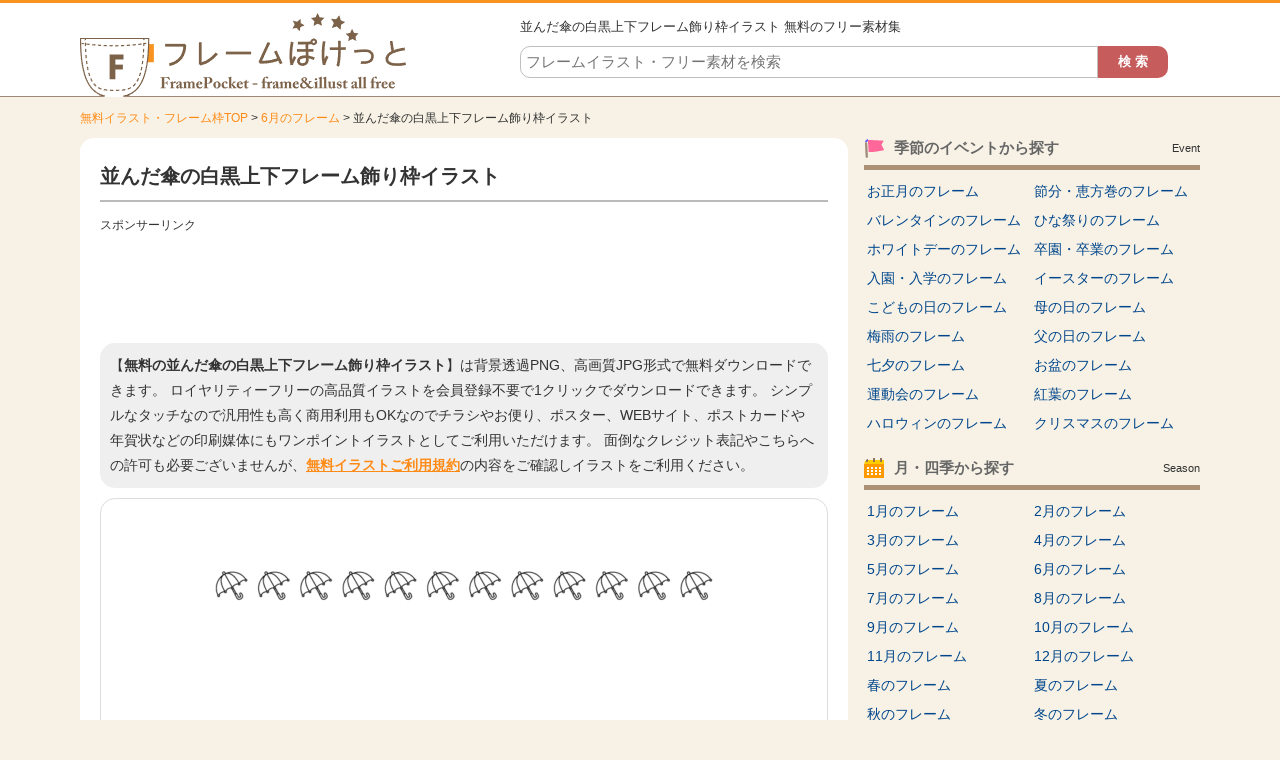

--- FILE ---
content_type: text/html; charset=UTF-8
request_url: https://www.illust-pocket.com/illust/16812
body_size: 8755
content:















		<!DOCTYPE HTML>
		<html lang="ja">
	<head>
	<title>並んだ傘の白黒上下フレーム飾り枠イラスト | 無料イラスト かわいいフリー素材集 フレームぽけっと</title>
	<meta charset="UTF-8" />
	<meta http-equiv="X-UA-Compatible" content="IE=edge">
	<meta name="Copyright" content="Copyright &copy; www.illust-pocket.com All Rights Reserved." />
	<meta name="viewport" content="width=device-width, initial-scale=1">
									<meta http-equiv="Content-Style-Type" content="text/css" />
	<meta http-equiv="Content-Script-Type" content="text/javascript" />
	<link rel="stylesheet" type="text/css" media="all" href="https://www.illust-pocket.com/wp-content/themes/illust-pocket/style.css" />
	<link rel="stylesheet" type="text/css" media="all" href="https://www.illust-pocket.com/wp-content/themes/illust-pocket/css/master.css" />
		<link rel="stylesheet" type="text/css" media="all" href="https://www.illust-pocket.com/wp-content/themes/illust-pocket/css/style.css" />
		<meta name='robots' content='max-image-preview:large' />

<!-- All In One SEO Pack 3.7.1[61,117] -->
<meta name="description"  content="並んだ傘の白黒上下フレーム飾り枠イラストです。高解像度のJPG、透過のPNGがセットになっていますので、ポスターやお便りなどの印刷媒体やWEB用に使えて、会員登録は不要で無料ダウンロードできます。6月、梅雨、傘、などいろいろなジャンルのイラストフレーム枠が無料でご利用できます。" />

<meta name="keywords"  content="6月,梅雨,傘" />

<link rel="canonical" href="https://www.illust-pocket.com/illust/16812" />
<!-- All In One SEO Pack -->
		<meta property="og:title" content="無料イラスト かわいいフリー素材集 フレームぽけっと | 並んだ傘の白黒上下フレーム飾り枠イラスト" />
	<meta property="og:image" content="https://www.illust-pocket.com/wp-content/themes/illust-pocket/images/common/logo.png" />
	<meta property="og:description" content="無料で使えるイラストやフレーム・枠素材がたくさん！イラストは会員登録不要で無料ダウンロードできます。透過PNGなのでお便りやポスター、WEB等に便利に使えるイラスト専門サイト" />
	
			<script async src="https://pagead2.googlesyndication.com/pagead/js/adsbygoogle.js?client=ca-pub-5378534804093260"
	     crossorigin="anonymous"></script>
	
		







<!-- Global site tag (gtag.js) - Google Analytics -->
<script async src="https://www.googletagmanager.com/gtag/js?id=UA-80010718-1"></script>
<script>
  window.dataLayer = window.dataLayer || [];
  function gtag(){dataLayer.push(arguments);}
  gtag('js', new Date());

  gtag('config', 'UA-80010718-1');
</script>


	</head>
	<body>

		
		<div id="wrapper">
			<div id="header">
				<div class="inn">
					<div class="logoTxt">
						<a href="https://www.illust-pocket.com" />
							<img src="https://www.illust-pocket.com/wp-content/themes/illust-pocket/images/common/logo.png" width="328" height="84" alt="無料イラスト かわいいフリー素材集 フレームぽけっと" />
						</a>
					</div>
					<div class="headSearchBox">
						<h1>
							並んだ傘の白黒上下フレーム飾り枠イラスト 無料のフリー素材集 													</h1>
						<div class="searchBox">
	<form role="search" method="get" id="searchform" action="https://www.illust-pocket.com/">
		<dl class="spSearch">
			<dt><input type="text" value="" name="s" id="s" placeholder="フレームイラスト・フリー素材を検索" /></dt>
			<dd><input type="button" value="検 索" id="searchsubmit" onClick="void(this.form.submit());return false" /></dd>
		</dl>
	</form>
</div>
<!-- /serchBox -->
					</div>
				</div>
			</div>
			<!-- /header -->

			
							<div id="breadNavi">
					<a href="https://www.illust-pocket.com" class="home">無料イラスト・フレーム枠TOP</a> &gt; <a href="https://www.illust-pocket.com/illust/cate/jun">6月のフレーム</a> &gt; 並んだ傘の白黒上下フレーム飾り枠イラスト				</div>
			
			<div id="container">


	
	<div id="main">

		
			<div id="dtlCmnTit">
				<h2>並んだ傘の白黒上下フレーム飾り枠イラスト</h2>
			</div>

			<div class="ad728">
				<p class="sponsorLink">スポンサーリンク</p>
				<script async src="https://pagead2.googlesyndication.com/pagead/js/adsbygoogle.js?client=ca-pub-5378534804093260"
				     crossorigin="anonymous"></script>
				<!-- illust-pocket 詳細 レスポンシブ -->
				<ins class="adsbygoogle"
				     style="display:block"
				     data-ad-client="ca-pub-5378534804093260"
				     data-ad-slot="5906677114"
				     data-ad-format="horizontal"
				     data-full-width-responsive="true"></ins>
				<script>
				     (adsbygoogle = window.adsbygoogle || []).push({});
				</script>
			</div>

			<p class="txt-1">
				【<strong>無料の並んだ傘の白黒上下フレーム飾り枠イラスト</strong>】は背景透過PNG、高画質JPG形式で無料ダウンロードできます。
				ロイヤリティーフリーの高品質イラストを会員登録不要で1クリックでダウンロードできます。
				シンプルなタッチなので汎用性も高く商用利用もOKなのでチラシやお便り、ポスター、WEBサイト、ポストカードや年賀状などの印刷媒体にもワンポイントイラストとしてご利用いただけます。
				面倒なクレジット表記やこちらへの許可も必要ございませんが、<a href="https://www.illust-pocket.com/policy/">無料イラストご利用規約</a>の内容をご確認しイラストをご利用ください。
			</p>

			
			<div id="illustDtlTopOutBox" class="clearfix">

				
				<div id="illustDtlThumb" oncontextmenu="return false;">
					<img width="500" height="375" src="https://www.illust-pocket.com/wp-content/uploads/2023/04/umbrella_frame16812-500x375.jpg" class="attachment-menu_thumbnail_500 size-menu_thumbnail_500 wp-post-image" alt="並んだ傘の白黒上下フレーム飾り枠イラスト" decoding="async" fetchpriority="high" />				</div>
								<div class="ad728">
					<p class="sponsorLink">スポンサーリンク</p>
					<script async src="https://pagead2.googlesyndication.com/pagead/js/adsbygoogle.js?client=ca-pub-5378534804093260"
					     crossorigin="anonymous"></script>
					<!-- illust-pocket 詳細 レスポンシブ 2 -->
					<ins class="adsbygoogle"
					     style="display:block"
					     data-ad-client="ca-pub-5378534804093260"
					     data-ad-slot="8113451321"
					     data-ad-format="auto"
					     data-full-width-responsive="true"></ins>
					<script>
					     (adsbygoogle = window.adsbygoogle || []).push({});
					</script>
				</div>
								<div class="cmnTit">
					<h2>同じカテゴリの関連イラスト・フレーム枠</h2>
				</div>

																
				
				<div class="digestBox pb-15">
																<div class="column-5">
							<div class="thumb pb-10">
								<a href="https://www.illust-pocket.com/illust/19699"><img width="150" height="113" src="https://www.illust-pocket.com/wp-content/uploads/2025/04/tanpopo_frame_19699-150x113.jpg" class="attachment-menu_thumbnail_150 size-menu_thumbnail_150 wp-post-image" alt="タンポポの形の白黒フレーム飾り枠イラスト" decoding="async" /></a>
							</div>
							<p><a href="https://www.illust-pocket.com/illust/19699">タンポポの形の白黒フレーム飾り枠イラスト</a></p>
						</div>
						<!-- /column-5 -->
																	<div class="column-5">
							<div class="thumb pb-10">
								<a href="https://www.illust-pocket.com/illust/5733"><img width="150" height="113" src="https://www.illust-pocket.com/wp-content/uploads/2017/01/5733-150x113.jpg" class="attachment-menu_thumbnail_150 size-menu_thumbnail_150 wp-post-image" alt="カラフル四角のお雛さま囲みひな祭りフレーム飾り枠イラスト" decoding="async" /></a>
							</div>
							<p><a href="https://www.illust-pocket.com/illust/5733">カラフル四角のお雛さま囲みひな祭りフレーム飾り枠イラスト</a></p>
						</div>
						<!-- /column-5 -->
																	<div class="column-5">
							<div class="thumb pb-10">
								<a href="https://www.illust-pocket.com/illust/10533"><img width="150" height="113" src="https://www.illust-pocket.com/wp-content/uploads/2019/02/tulip_frame_10533-150x113.jpg" class="attachment-menu_thumbnail_150 size-menu_thumbnail_150 wp-post-image" alt="チューリップの上下白黒フレーム飾り枠イラスト" decoding="async" loading="lazy" /></a>
							</div>
							<p><a href="https://www.illust-pocket.com/illust/10533">チューリップの上下白黒フレーム飾り枠イラスト</a></p>
						</div>
						<!-- /column-5 -->
																	<div class="column-5">
							<div class="thumb pb-10">
								<a href="https://www.illust-pocket.com/illust/15241"><img width="150" height="113" src="https://www.illust-pocket.com/wp-content/uploads/2022/04/star_frame_15241-150x113.jpg" class="attachment-menu_thumbnail_150 size-menu_thumbnail_150 wp-post-image" alt="星の白黒上下フレーム飾り枠イラスト" decoding="async" loading="lazy" /></a>
							</div>
							<p><a href="https://www.illust-pocket.com/illust/15241">星の白黒上下フレーム飾り枠イラスト</a></p>
						</div>
						<!-- /column-5 -->
																	<div class="column-5">
							<div class="thumb pb-10">
								<a href="https://www.illust-pocket.com/illust/6269"><img width="150" height="113" src="https://www.illust-pocket.com/wp-content/uploads/2017/03/6269-150x113.jpg" class="attachment-menu_thumbnail_150 size-menu_thumbnail_150 wp-post-image" alt="カラフルな紙兜の上下黄色フレーム飾り枠イラスト" decoding="async" loading="lazy" /></a>
							</div>
							<p><a href="https://www.illust-pocket.com/illust/6269">カラフルな紙兜の上下黄色フレーム飾り枠イラスト</a></p>
						</div>
						<!-- /column-5 -->
						<div class="clr"></div>											<div class="column-5">
							<div class="thumb pb-10">
								<a href="https://www.illust-pocket.com/illust/18940"><img width="150" height="113" src="https://www.illust-pocket.com/wp-content/uploads/2025/01/koma_frame_18940-150x113.jpg" class="attachment-menu_thumbnail_150 size-menu_thumbnail_150 wp-post-image" alt="並んだコマ（独楽）の白黒上下フレーム飾り枠イラスト" decoding="async" loading="lazy" /></a>
							</div>
							<p><a href="https://www.illust-pocket.com/illust/18940">並んだコマ（独楽）の白黒上下フレーム飾り枠イラスト</a></p>
						</div>
						<!-- /column-5 -->
																	<div class="column-5">
							<div class="thumb pb-10">
								<a href="https://www.illust-pocket.com/illust/15643"><img width="150" height="113" src="https://www.illust-pocket.com/wp-content/uploads/2022/07/fishing_frame_15643-150x113.jpg" class="attachment-menu_thumbnail_150 size-menu_thumbnail_150 wp-post-image" alt="釣り人と灯台の白黒フレーム飾り枠イラスト" decoding="async" loading="lazy" /></a>
							</div>
							<p><a href="https://www.illust-pocket.com/illust/15643">釣り人と灯台の白黒フレーム飾り枠イラスト</a></p>
						</div>
						<!-- /column-5 -->
																	<div class="column-5">
							<div class="thumb pb-10">
								<a href="https://www.illust-pocket.com/illust/18176"><img width="150" height="113" src="https://www.illust-pocket.com/wp-content/uploads/2024/09/halloween_witch_frame_18176-150x113.jpg" class="attachment-menu_thumbnail_150 size-menu_thumbnail_150 wp-post-image" alt="ハロウィン・魔女の紫色吹き出しフレーム飾り枠イラスト" decoding="async" loading="lazy" /></a>
							</div>
							<p><a href="https://www.illust-pocket.com/illust/18176">ハロウィン・魔女の紫色吹き出しフレーム飾り枠イラスト</a></p>
						</div>
						<!-- /column-5 -->
																	<div class="column-5">
							<div class="thumb pb-10">
								<a href="https://www.illust-pocket.com/illust/15850"><img width="150" height="113" src="https://www.illust-pocket.com/wp-content/uploads/2022/07/paint_frame_15850-150x113.jpg" class="attachment-menu_thumbnail_150 size-menu_thumbnail_150 wp-post-image" alt="カラフルな絵具のチューブの上下フレーム飾り枠イラスト" decoding="async" loading="lazy" /></a>
							</div>
							<p><a href="https://www.illust-pocket.com/illust/15850">カラフルな絵具のチューブの上下フレーム飾り枠イラスト</a></p>
						</div>
						<!-- /column-5 -->
																	<div class="column-5">
							<div class="thumb pb-10">
								<a href="https://www.illust-pocket.com/illust/17315"><img width="150" height="113" src="https://www.illust-pocket.com/wp-content/uploads/2023/07/halloween_frame_17315-150x113.jpg" class="attachment-menu_thumbnail_150 size-menu_thumbnail_150 wp-post-image" alt="かぼちゃとフラッグガーランドとお城のハロウィンフレーム飾り枠イラスト" decoding="async" loading="lazy" /></a>
							</div>
							<p><a href="https://www.illust-pocket.com/illust/17315">かぼちゃとフラッグガーランドとお城のハロウィンフレーム飾り枠イラスト</a></p>
						</div>
						<!-- /column-5 -->
						<div class="clr"></div>											<div class="column-5">
							<div class="thumb pb-10">
								<a href="https://www.illust-pocket.com/illust/3557"><img width="150" height="113" src="https://www.illust-pocket.com/wp-content/uploads/2016/10/3557-150x113.jpg" class="attachment-menu_thumbnail_150 size-menu_thumbnail_150 wp-post-image" alt="二重線の四隅の星フレーム飾り枠イラスト02" decoding="async" loading="lazy" /></a>
							</div>
							<p><a href="https://www.illust-pocket.com/illust/3557">二重線の四隅の星フレーム飾り枠イラスト02</a></p>
						</div>
						<!-- /column-5 -->
																	<div class="column-5">
							<div class="thumb pb-10">
								<a href="https://www.illust-pocket.com/illust/17569"><img width="150" height="113" src="https://www.illust-pocket.com/wp-content/uploads/2023/10/christmas_frame_17569-150x113.jpg" class="attachment-menu_thumbnail_150 size-menu_thumbnail_150 wp-post-image" alt="サンタの女の子の水玉と星の白黒上下フレーム飾り枠イラスト" decoding="async" loading="lazy" /></a>
							</div>
							<p><a href="https://www.illust-pocket.com/illust/17569">サンタの女の子の水玉と星の白黒上下フレーム飾り枠イラスト</a></p>
						</div>
						<!-- /column-5 -->
																	<div class="column-5">
							<div class="thumb pb-10">
								<a href="https://www.illust-pocket.com/illust/18230"><img width="150" height="113" src="https://www.illust-pocket.com/wp-content/uploads/2024/10/pumpkin_frame_18230-150x113.jpg" class="attachment-menu_thumbnail_150 size-menu_thumbnail_150 wp-post-image" alt="かぼちゃの形の白黒フレーム飾り枠イラスト" decoding="async" loading="lazy" /></a>
							</div>
							<p><a href="https://www.illust-pocket.com/illust/18230">かぼちゃの形の白黒フレーム飾り枠イラスト</a></p>
						</div>
						<!-- /column-5 -->
																	<div class="column-5">
							<div class="thumb pb-10">
								<a href="https://www.illust-pocket.com/illust/6443"><img width="150" height="113" src="https://www.illust-pocket.com/wp-content/uploads/2017/03/may_koinobori_frame_6443-150x113.jpg" class="attachment-menu_thumbnail_150 size-menu_thumbnail_150 wp-post-image" alt="5月・鯉のぼりのフレーム飾り枠イラスト03" decoding="async" loading="lazy" /></a>
							</div>
							<p><a href="https://www.illust-pocket.com/illust/6443">5月・鯉のぼりのフレーム飾り枠イラスト03</a></p>
						</div>
						<!-- /column-5 -->
																	<div class="column-5">
							<div class="thumb pb-10">
								<a href="https://www.illust-pocket.com/illust/18428"><img width="150" height="113" src="https://www.illust-pocket.com/wp-content/uploads/2024/10/apple_frame_18428-150x113.jpg" class="attachment-menu_thumbnail_150 size-menu_thumbnail_150 wp-post-image" alt="りんごの実の白黒点線囲みフレーム飾り枠イラスト" decoding="async" loading="lazy" /></a>
							</div>
							<p><a href="https://www.illust-pocket.com/illust/18428">りんごの実の白黒点線囲みフレーム飾り枠イラスト</a></p>
						</div>
						<!-- /column-5 -->
						<div class="clr"></div>														</div>
				<!-- /digestBox -->

				<div class="clr"></div>

				<div id="dataDtlBox">
					<dl>
						<dt>無料イラスト名：</dt>
						<dd><strong>並んだ傘の白黒上下フレーム飾り枠イラスト</strong></dd>
					</dl>
					<dl>
						<dt>キーワード：</dt>
						<dd>
							<ul>
<li><a href="https://www.illust-pocket.com/keyword/6%e6%9c%88">6月</a></li>
<li><a href="https://www.illust-pocket.com/keyword/%e5%82%98">傘</a></li>
<li><a href="https://www.illust-pocket.com/keyword/%e6%a2%85%e9%9b%a8">梅雨</a></li>
</ul>						</dd>
					</dl>
					<dl>
						<dt>カテゴリ：</dt>
						<dd>
							<a href="https://www.illust-pocket.com/illust/cate/jun" rel="tag">6月のフレーム</a><a href="https://www.illust-pocket.com/illust/cate/pop" rel="tag">ポップ</a><a href="https://www.illust-pocket.com/illust/cate/up-down" rel="tag">上下</a><a href="https://www.illust-pocket.com/illust/cate/rainy" rel="tag">梅雨のフレーム</a><a href="https://www.illust-pocket.com/illust/cate/lifegoods" rel="tag">生活用品のフレーム</a><a href="https://www.illust-pocket.com/illust/cate/monochrome" rel="tag">白黒</a><a href="https://www.illust-pocket.com/illust/cate/black" rel="tag">黒</a>						</dd>
					</dl>
					<dl>
						<dt>ファイル形式：</dt>
						<dd>
							<span class="png">透過PNG</span>
							<span class="jpg">高解像度JPG</span>
						</dd>
					</dl>
				</div>

				<div id="illustTxtBody">
					<h3>並んだ傘の白黒上下フレーム飾り枠イラスト</h3>
					<p>並んだ傘の白黒上下フレーム飾り枠イラストです。</p>
<p>高解像度のJPG、透過のPNGがセットになっていますので、ポスターやお便りなどの印刷媒体やWEB用に使えて、会員登録は不要で無料ダウンロードできます。</p>
<p>6月、梅雨、傘、などいろいろなジャンルのイラストフレーム枠が無料でご利用できます。</p>
<a class="download-link" title="" href="https://www.illust-pocket.com/download/16843/" rel="nofollow">
	並んだ傘の白黒上下フレーム</a>
					<div class="dlTxt">
						<a href="https://www.illust-pocket.com/policy/" target="_blank">ご利用規約</a>をお読みの上イラスト素材をご利用ください。<br />
						<strong>■「Google Chrome」「Microsoft Edge」をお使いでダウンロードできない場合</strong><br />
						上記ブラウザにて一部ダウンロードができないケースがあることを確認しております。<br />
						その場合はお手数ではございますが「Firefox」等のブラウザにてダウンロードいただけますようお願い申し上げます。
					</div>
				</div>
								<div class="ad728">
					<p class="sponsorLink">スポンサーリンク</p>
					<script async src="https://pagead2.googlesyndication.com/pagead/js/adsbygoogle.js?client=ca-pub-5378534804093260"
					     crossorigin="anonymous"></script>
					<!-- illust-pocket 詳細 レスポンシブ 4 -->
					<ins class="adsbygoogle"
					     style="display:block"
					     data-ad-client="ca-pub-5378534804093260"
					     data-ad-slot="7854119301"
					     data-ad-format="auto"
					     data-full-width-responsive="true"></ins>
					<script>
					     (adsbygoogle = window.adsbygoogle || []).push({});
					</script>
				</div>
			</div>
			<!-- illustDtlTopOutBox -->

			
			<div class="cmnTit">
				<h2>その他の無料イラスト・フレーム枠</h2>
			</div>
			<div class="digestBox">
													<div class="column-5">
						<div class="thumb">
							<a href="https://www.illust-pocket.com/illust/20864"><img width="150" height="113" src="https://www.illust-pocket.com/wp-content/uploads/2025/09/truck_frame_20864-150x113.jpg" class="attachment-menu_thumbnail_150 size-menu_thumbnail_150 wp-post-image" alt="青いトラックの形の四角いフレーム飾り枠イラスト" decoding="async" loading="lazy" /></a>
						</div>
						<p><a href="https://www.illust-pocket.com/illust/20864">青いトラックの形の四角いフレーム飾り枠イラスト</a></p>
					</div>
					<!-- /column-5 -->
														<div class="column-5">
						<div class="thumb">
							<a href="https://www.illust-pocket.com/illust/12858"><img width="150" height="113" src="https://www.illust-pocket.com/wp-content/uploads/2021/05/wahuu_ichimatsu_frame_12858-150x113.jpg" class="attachment-menu_thumbnail_150 size-menu_thumbnail_150 wp-post-image" alt="黄色系の市松模様の囲みフレーム飾り枠イラスト" decoding="async" loading="lazy" /></a>
						</div>
						<p><a href="https://www.illust-pocket.com/illust/12858">黄色系の市松模様の囲みフレーム飾り枠イラスト</a></p>
					</div>
					<!-- /column-5 -->
														<div class="column-5">
						<div class="thumb">
							<a href="https://www.illust-pocket.com/illust/4111"><img width="150" height="113" src="https://www.illust-pocket.com/wp-content/uploads/2016/11/4111-150x113.jpg" class="attachment-menu_thumbnail_150 size-menu_thumbnail_150 wp-post-image" alt="ピンクのリボンの手書き線フレーム飾り枠イラスト" decoding="async" loading="lazy" /></a>
						</div>
						<p><a href="https://www.illust-pocket.com/illust/4111">ピンクのリボンの手書き線フレーム飾り枠イラスト</a></p>
					</div>
					<!-- /column-5 -->
														<div class="column-5">
						<div class="thumb">
							<a href="https://www.illust-pocket.com/illust/6255"><img width="150" height="113" src="https://www.illust-pocket.com/wp-content/uploads/2017/03/6255-150x113.jpg" class="attachment-menu_thumbnail_150 size-menu_thumbnail_150 wp-post-image" alt="鯉のぼりと紙兜をかぶった子供の水色フレーム飾り枠イラスト" decoding="async" loading="lazy" /></a>
						</div>
						<p><a href="https://www.illust-pocket.com/illust/6255">鯉のぼりと紙兜をかぶった子供の水色フレーム飾り枠イラスト</a></p>
					</div>
					<!-- /column-5 -->
														<div class="column-5">
						<div class="thumb">
							<a href="https://www.illust-pocket.com/illust/15249"><img width="150" height="113" src="https://www.illust-pocket.com/wp-content/uploads/2022/04/nikukyu_frame_15249-150x113.jpg" class="attachment-menu_thumbnail_150 size-menu_thumbnail_150 wp-post-image" alt="四隅の肉球と手書き風線の黄緑色フレーム飾り枠イラスト" decoding="async" loading="lazy" /></a>
						</div>
						<p><a href="https://www.illust-pocket.com/illust/15249">四隅の肉球と手書き風線の黄緑色フレーム飾り枠イラスト</a></p>
					</div>
					<!-- /column-5 -->
					<div class="clr"></div>									<div class="column-5">
						<div class="thumb">
							<a href="https://www.illust-pocket.com/illust/11466"><img width="150" height="113" src="https://www.illust-pocket.com/wp-content/uploads/2020/05/social_distance_frame_11466-150x113.jpg" class="attachment-menu_thumbnail_150 size-menu_thumbnail_150 wp-post-image" alt="ソーシャルディスタンスの白黒フレーム飾り枠イラスト" decoding="async" loading="lazy" /></a>
						</div>
						<p><a href="https://www.illust-pocket.com/illust/11466">ソーシャルディスタンスの白黒フレーム飾り枠イラスト</a></p>
					</div>
					<!-- /column-5 -->
														<div class="column-5">
						<div class="thumb">
							<a href="https://www.illust-pocket.com/illust/19298"><img width="150" height="113" src="https://www.illust-pocket.com/wp-content/uploads/2025/03/gekkeijyu_frame_19298-150x113.jpg" class="attachment-menu_thumbnail_150 size-menu_thumbnail_150 wp-post-image" alt="月桂樹のフレーム飾り枠イラスト" decoding="async" loading="lazy" /></a>
						</div>
						<p><a href="https://www.illust-pocket.com/illust/19298">月桂樹のフレーム飾り枠イラスト</a></p>
					</div>
					<!-- /column-5 -->
														<div class="column-5">
						<div class="thumb">
							<a href="https://www.illust-pocket.com/illust/9134"><img width="150" height="113" src="https://www.illust-pocket.com/wp-content/uploads/2018/07/house_frame_9134-150x113.jpg" class="attachment-menu_thumbnail_150 size-menu_thumbnail_150 wp-post-image" alt="絵本風の街並みのふんわり黄緑色フレーム飾り枠イラスト" decoding="async" loading="lazy" /></a>
						</div>
						<p><a href="https://www.illust-pocket.com/illust/9134">絵本風の街並みのふんわり黄緑色フレーム飾り枠イラスト</a></p>
					</div>
					<!-- /column-5 -->
														<div class="column-5">
						<div class="thumb">
							<a href="https://www.illust-pocket.com/illust/17414"><img width="150" height="113" src="https://www.illust-pocket.com/wp-content/uploads/2023/08/halloween_frame_17414-150x113.jpg" class="attachment-menu_thumbnail_150 size-menu_thumbnail_150 wp-post-image" alt="ハロウィンモチーフの白黒上下フレーム飾り枠イラスト" decoding="async" loading="lazy" /></a>
						</div>
						<p><a href="https://www.illust-pocket.com/illust/17414">ハロウィンモチーフの白黒上下フレーム飾り枠イラスト</a></p>
					</div>
					<!-- /column-5 -->
														<div class="column-5">
						<div class="thumb">
							<a href="https://www.illust-pocket.com/illust/16203"><img width="150" height="113" src="https://www.illust-pocket.com/wp-content/uploads/2022/09/piman_frame_16203-150x113.jpg" class="attachment-menu_thumbnail_150 size-menu_thumbnail_150 wp-post-image" alt="赤と黄色のパプリカ・ピーマンの木の看板フレーム飾り枠イラスト" decoding="async" loading="lazy" /></a>
						</div>
						<p><a href="https://www.illust-pocket.com/illust/16203">赤と黄色のパプリカ・ピーマンの木の看板フレーム飾り枠イラスト</a></p>
					</div>
					<!-- /column-5 -->
					<div class="clr"></div>									<div class="column-5">
						<div class="thumb">
							<a href="https://www.illust-pocket.com/illust/20211"><img width="150" height="113" src="https://www.illust-pocket.com/wp-content/uploads/2025/07/fude_frame_20211-150x113.jpg" class="attachment-menu_thumbnail_150 size-menu_thumbnail_150 wp-post-image" alt="抹茶色の流線の筆線横長フレーム飾り枠イラスト" decoding="async" loading="lazy" /></a>
						</div>
						<p><a href="https://www.illust-pocket.com/illust/20211">抹茶色の流線の筆線横長フレーム飾り枠イラスト</a></p>
					</div>
					<!-- /column-5 -->
														<div class="column-5">
						<div class="thumb">
							<a href="https://www.illust-pocket.com/illust/288"><img width="150" height="113" src="https://www.illust-pocket.com/wp-content/uploads/2016/07/288-150x113.jpg" class="attachment-menu_thumbnail_150 size-menu_thumbnail_150 wp-post-image" alt="アクア風のフレーム飾り枠イラスト" decoding="async" loading="lazy" /></a>
						</div>
						<p><a href="https://www.illust-pocket.com/illust/288">アクア風のフレーム飾り枠イラスト</a></p>
					</div>
					<!-- /column-5 -->
														<div class="column-5">
						<div class="thumb">
							<a href="https://www.illust-pocket.com/illust/15045"><img width="150" height="113" src="https://www.illust-pocket.com/wp-content/uploads/2022/03/kirakira_frame_15045-150x113.jpg" class="attachment-menu_thumbnail_150 size-menu_thumbnail_150 wp-post-image" alt="キラキラきらめき（薄紫色）四角フレーム飾り枠イラスト" decoding="async" loading="lazy" /></a>
						</div>
						<p><a href="https://www.illust-pocket.com/illust/15045">キラキラきらめき（薄紫色）四角フレーム飾り枠イラスト</a></p>
					</div>
					<!-- /column-5 -->
														<div class="column-5">
						<div class="thumb">
							<a href="https://www.illust-pocket.com/illust/7759"><img width="150" height="113" src="https://www.illust-pocket.com/wp-content/uploads/2017/11/wood_kanban_frame_7759-150x113.jpg" class="attachment-menu_thumbnail_150 size-menu_thumbnail_150 wp-post-image" alt="木の看板（楕円）のフレーム飾り枠イラスト" decoding="async" loading="lazy" /></a>
						</div>
						<p><a href="https://www.illust-pocket.com/illust/7759">木の看板（楕円）のフレーム飾り枠イラスト</a></p>
					</div>
					<!-- /column-5 -->
														<div class="column-5">
						<div class="thumb">
							<a href="https://www.illust-pocket.com/illust/12462"><img width="150" height="113" src="https://www.illust-pocket.com/wp-content/uploads/2020/11/kimodameshi_frame_12462-150x113.jpg" class="attachment-menu_thumbnail_150 size-menu_thumbnail_150 wp-post-image" alt="肝試しのフレーム飾り枠イラスト" decoding="async" loading="lazy" /></a>
						</div>
						<p><a href="https://www.illust-pocket.com/illust/12462">肝試しのフレーム飾り枠イラスト</a></p>
					</div>
					<!-- /column-5 -->
					<div class="clr"></div>									<div class="column-5">
						<div class="thumb">
							<a href="https://www.illust-pocket.com/illust/10429"><img width="150" height="113" src="https://www.illust-pocket.com/wp-content/uploads/2019/01/snow_frame_10429-150x113.jpg" class="attachment-menu_thumbnail_150 size-menu_thumbnail_150 wp-post-image" alt="ブルー系の雪の結晶の上下フレーム飾り枠イラスト" decoding="async" loading="lazy" /></a>
						</div>
						<p><a href="https://www.illust-pocket.com/illust/10429">ブルー系の雪の結晶の上下フレーム飾り枠イラスト</a></p>
					</div>
					<!-- /column-5 -->
														<div class="column-5">
						<div class="thumb">
							<a href="https://www.illust-pocket.com/illust/7946"><img width="150" height="113" src="https://www.illust-pocket.com/wp-content/uploads/2017/12/onigiri_frame_7946-150x113.jpg" class="attachment-menu_thumbnail_150 size-menu_thumbnail_150 wp-post-image" alt="おにぎりの上下フレーム飾り枠イラスト" decoding="async" loading="lazy" /></a>
						</div>
						<p><a href="https://www.illust-pocket.com/illust/7946">おにぎりの上下フレーム飾り枠イラスト</a></p>
					</div>
					<!-- /column-5 -->
														<div class="column-5">
						<div class="thumb">
							<a href="https://www.illust-pocket.com/illust/10535"><img width="150" height="113" src="https://www.illust-pocket.com/wp-content/uploads/2019/02/tulip_frame_10535-150x113.jpg" class="attachment-menu_thumbnail_150 size-menu_thumbnail_150 wp-post-image" alt="上部に並んだチューリップの白黒フレーム飾り枠イラスト" decoding="async" loading="lazy" /></a>
						</div>
						<p><a href="https://www.illust-pocket.com/illust/10535">上部に並んだチューリップの白黒フレーム飾り枠イラスト</a></p>
					</div>
					<!-- /column-5 -->
														<div class="column-5">
						<div class="thumb">
							<a href="https://www.illust-pocket.com/illust/1492"><img width="150" height="113" src="https://www.illust-pocket.com/wp-content/uploads/2016/08/1492-150x113.jpg" class="attachment-menu_thumbnail_150 size-menu_thumbnail_150 wp-post-image" alt="罫線付き破ったリングノートの黒フレーム飾り枠イラスト" decoding="async" loading="lazy" /></a>
						</div>
						<p><a href="https://www.illust-pocket.com/illust/1492">罫線付き破ったリングノートの黒フレーム飾り枠イラスト</a></p>
					</div>
					<!-- /column-5 -->
														<div class="column-5">
						<div class="thumb">
							<a href="https://www.illust-pocket.com/illust/16205"><img width="150" height="113" src="https://www.illust-pocket.com/wp-content/uploads/2022/09/snapendou_frame_16205-150x113.jpg" class="attachment-menu_thumbnail_150 size-menu_thumbnail_150 wp-post-image" alt="スナップエンドウの木の看板フレーム飾り枠イラスト" decoding="async" loading="lazy" /></a>
						</div>
						<p><a href="https://www.illust-pocket.com/illust/16205">スナップエンドウの木の看板フレーム飾り枠イラスト</a></p>
					</div>
					<!-- /column-5 -->
					<div class="clr"></div>												<p class="cmnLink">
					<a href="https://www.illust-pocket.com/illust/">無料イラスト・フレーム枠一覧</a>
				</p>
			</div>
			<!-- /digestBox -->

			
		
	</div>
	<!-- /main -->

	<div id="side">

		








<div class="cateLinkBox-2clm ">
	<div class="sideCmnTit">
		<div class="icoImg"><img src="https://www.illust-pocket.com/wp-content/themes/illust-pocket/images/common/icoCateEvent.png" width="20" height="20" alt="無料イラスト・フレーム枠を季節のイベントから探す" /></div>
		<h3>季節のイベントから探す</h3>
		<p>Event</p>
	</div>
	<ul>
		<li><a href="https://www.illust-pocket.com/illust/cate/newyear">お正月のフレーム</a></li>
		<li><a href="https://www.illust-pocket.com/illust/cate/setsubun">節分・恵方巻のフレーム</a></li>
		<li><a href="https://www.illust-pocket.com/illust/cate/valentine">バレンタインのフレーム</a></li>
		<li><a href="https://www.illust-pocket.com/illust/cate/hinamatsuri">ひな祭りのフレーム</a></li>
		<li><a href="https://www.illust-pocket.com/illust/cate/whiteday">ホワイトデーのフレーム</a></li>
		<li><a href="https://www.illust-pocket.com/illust/cate/graduation">卒園・卒業のフレーム</a></li>
		<li><a href="https://www.illust-pocket.com/illust/cate/admission">入園・入学のフレーム</a></li>
		<li><a href="https://www.illust-pocket.com/illust/cate/easter">イースターのフレーム</a></li>
		<li><a href="https://www.illust-pocket.com/illust/cate/children">こどもの日のフレーム</a></li>
		<li><a href="https://www.illust-pocket.com/illust/cate/mothersday">母の日のフレーム</a></li>
		<li><a href="https://www.illust-pocket.com/illust/cate/rainy">梅雨のフレーム</a></li>
		<li><a href="https://www.illust-pocket.com/illust/cate/fathersday">父の日のフレーム</a></li>
		<li><a href="https://www.illust-pocket.com/illust/cate/tanabata">七夕のフレーム</a></li>
		<li><a href="https://www.illust-pocket.com/illust/cate/obon">お盆のフレーム</a></li>
		<li><a href="https://www.illust-pocket.com/illust/cate/sportsday">運動会のフレーム</a></li>
		<li><a href="https://www.illust-pocket.com/illust/cate/kouyou">紅葉のフレーム</a></li>
		<li><a href="https://www.illust-pocket.com/illust/cate/halloween">ハロウィンのフレーム</a></li>
		<li><a href="https://www.illust-pocket.com/illust/cate/xmas">クリスマスのフレーム</a></li>
	</ul>
</div>

<div class="cateLinkBox-2clm">
	<div class="sideCmnTit">
		<div class="icoImg"><img src="https://www.illust-pocket.com/wp-content/themes/illust-pocket/images/common/icoCateSeason.png" width="20" height="20" alt="無料イラスト・フレーム枠を月・四季から探す" /></div>
		<h3>月・四季から探す</h3>
		<p>Season</p>
	</div>
	<ul>
		<li><a href="https://www.illust-pocket.com/illust/cate/jan">1月のフレーム</a></li>
		<li><a href="https://www.illust-pocket.com/illust/cate/feb">2月のフレーム</a></li>
		<li><a href="https://www.illust-pocket.com/illust/cate/mar">3月のフレーム</a></li>
		<li><a href="https://www.illust-pocket.com/illust/cate/apr">4月のフレーム</a></li>
		<li><a href="https://www.illust-pocket.com/illust/cate/may">5月のフレーム</a></li>
		<li><a href="https://www.illust-pocket.com/illust/cate/jun">6月のフレーム</a></li>
		<li><a href="https://www.illust-pocket.com/illust/cate/jul">7月のフレーム</a></li>
		<li><a href="https://www.illust-pocket.com/illust/cate/aug">8月のフレーム</a></li>
		<li><a href="https://www.illust-pocket.com/illust/cate/sep">9月のフレーム</a></li>
		<li><a href="https://www.illust-pocket.com/illust/cate/oct">10月のフレーム</a></li>
		<li><a href="https://www.illust-pocket.com/illust/cate/nov">11月のフレーム</a></li>
		<li><a href="https://www.illust-pocket.com/illust/cate/dec">12月のフレーム</a></li>
		<li><a href="https://www.illust-pocket.com/illust/cate/spring">春のフレーム</a></li>
		<li><a href="https://www.illust-pocket.com/illust/cate/summer">夏のフレーム</a></li>
		<li><a href="https://www.illust-pocket.com/illust/cate/autumn">秋のフレーム</a></li>
		<li><a href="https://www.illust-pocket.com/illust/cate/winter">冬のフレーム</a></li>
	</ul>
</div>

<div class="cateLinkBox-1clm">
	<div class="sideCmnTit">
		<div class="icoImg"><img src="https://www.illust-pocket.com/wp-content/themes/illust-pocket/images/common/icoCateGenre.png" width="20" height="20" alt="無料イラスト・フレーム枠をジャンルから探す" /></div>
		<h3>ジャンルから探す</h3>
		<p>Genre</p>
	</div>
	<ul>
		<li><a href="https://www.illust-pocket.com/illust/cate/human">人物のフレーム</a></li>
		<li><a href="https://www.illust-pocket.com/illust/cate/business">ビジネスのフレーム</a></li>
		<li><a href="https://www.illust-pocket.com/illust/cate/stationery">文房具のフレーム</a></li>
		<li><a href="https://www.illust-pocket.com/illust/cate/school">幼稚園・学校のフレーム</a></li>
		<li><a href="https://www.illust-pocket.com/illust/cate/eat">飲食のフレーム</a></li>
		<li><a href="https://www.illust-pocket.com/illust/cate/digital">電化製品・デジタルフレーム</a></li>
		<li><a href="https://www.illust-pocket.com/illust/cate/lifegoods">生活用品のフレーム</a></li>
		<li><a href="https://www.illust-pocket.com/illust/cate/medical">医療・健康のフレーム</a></li>
		<li><a href="https://www.illust-pocket.com/illust/cate/beauty">美容・ファッションのフレーム</a></li>
		<li><a href="https://www.illust-pocket.com/illust/cate/animal">動物・生き物のフレーム</a></li>
		<li><a href="https://www.illust-pocket.com/illust/cate/vehicle">乗り物のフレーム</a></li>
		<li><a href="https://www.illust-pocket.com/illust/cate/flower">花・植物のフレーム</a></li>
		<li><a href="https://www.illust-pocket.com/illust/cate/natural">自然・アウトドアのフレーム</a></li>
		<li><a href="https://www.illust-pocket.com/illust/cate/music">音楽のフレーム</a></li>
		<li><a href="https://www.illust-pocket.com/illust/cate/matsuri">祭り・行事のフレーム</a></li>
		<li><a href="https://www.illust-pocket.com/illust/cate/celebration">お祝いのフレーム</a></li>
		<li><a href="https://www.illust-pocket.com/illust/cate/building">建物のフレーム</a></li>
		<li><a href="https://www.illust-pocket.com/illust/cate/sports">スポーツのフレーム</a></li>
		<li><a href="https://www.illust-pocket.com/illust/cate/gema-entertainment">ゲーム・娯楽・遊びのフレーム</a></li>
		<li><a href="https://www.illust-pocket.com/illust/cate/mark">マーク・記号のフレーム</a></li>
		<li><a href="https://www.illust-pocket.com/illust/cate/line">線・模様のフレーム</a></li>
	</ul>
</div>

<div class="cateLinkBox-3clm-2">
	<div class="sideSubTit">
		<h3>テイストから探す</h3>
		<p>Taste</p>
	</div>
	<ul>
		<li class="cat-item-48"><a href="https://www.illust-pocket.com/illust/cate/simple">シンプル</a></li>
		<li class="cat-item-49"><a href="https://www.illust-pocket.com/illust/cate/lovely">かわいい</a></li>
		<li class="cat-item-50"><a href="https://www.illust-pocket.com/illust/cate/pop">ポップ</a></li>
		<li class="cat-item-52"><a href="https://www.illust-pocket.com/illust/cate/girly">ガーリー</a></li>
		<li class="cat-item-54"><a href="https://www.illust-pocket.com/illust/cate/stripe">ストライプ</a></li>
		<li class="cat-item-55"><a href="https://www.illust-pocket.com/illust/cate/border">ボーダー</a></li>
		<li class="cat-item-56"><a href="https://www.illust-pocket.com/illust/cate/tegaki">手書き風</a></li>
		<li class="cat-item-57"><a href="https://www.illust-pocket.com/illust/cate/japanese">和風</a></li>
		<li class="cat-item-123"><a href="https://www.illust-pocket.com/illust/cate/check">チェック</a></li>
		<li class="cat-item-375"><a href="https://www.illust-pocket.com/illust/cate/stitch">点線ステッチ</a></li>
		<li class="cat-item-53"><a href="https://www.illust-pocket.com/illust/cate/dot">ドット・水玉</a></li>
	</ul>
</div>

<div class="cateLinkBox-3clm">
	<div class="sideSubTit">
		<h3>形状から探す</h3>
		<p>Shape</p>
	</div>
	<ul>
		<li class="cat-item-101"><a href="https://www.illust-pocket.com/illust/cate/square">四角</a></li>
		<li class="cat-item-102"><a href="https://www.illust-pocket.com/illust/cate/up-down">上下</a></li>
		<li class="cat-item-103"><a href="https://www.illust-pocket.com/illust/cate/left-right">左右</a></li>
		<li class="cat-item-104"><a href="https://www.illust-pocket.com/illust/cate/four-corners">四隅</a></li>
		<li class="cat-item-105"><a href="https://www.illust-pocket.com/illust/cate/round">円形</a></li>
		<li class="cat-item-106"><a href="https://www.illust-pocket.com/illust/cate/ellipse">楕円</a></li>
		<li class="cat-item-107"><a href="https://www.illust-pocket.com/illust/cate/fukidashi">吹出し</a></li>
		<li class="cat-item-108"><a href="https://www.illust-pocket.com/illust/cate/reborn">リボン</a></li>
		<li class="cat-item-109"><a href="https://www.illust-pocket.com/illust/cate/label">ラベル</a></li>
		<li class="cat-item-156"><a href="https://www.illust-pocket.com/illust/cate/mokomoko">モコモコ</a></li>
		<li class="cat-item-177"><a href="https://www.illust-pocket.com/illust/cate/entry">見出し付</a></li>
		<li class="cat-item-374"><a href="https://www.illust-pocket.com/illust/cate/binsen">便箋・メモ</a></li>
		<li class="cat-item-110"><a href="https://www.illust-pocket.com/illust/cate/other-shape">その他形状</a></li>
	</ul>
</div>

<div class="cateLinkBox-5clm">
	<div class="sideSubTit">
		<h3>色から探す</h3>
		<p>Color</p>
	</div>
	<ul>
		<li class="cat-item-73"><a href="https://www.illust-pocket.com/illust/cate/blue">青</a></li>
		<li class="cat-item-74"><a href="https://www.illust-pocket.com/illust/cate/orange">橙</a></li>
		<li class="cat-item-75"><a href="https://www.illust-pocket.com/illust/cate/yellow">黄</a></li>
		<li class="cat-item-76"><a href="https://www.illust-pocket.com/illust/cate/gray">灰</a></li>
		<li class="cat-item-77"><a href="https://www.illust-pocket.com/illust/cate/brown">茶</a></li>
		<li class="cat-item-78"><a href="https://www.illust-pocket.com/illust/cate/green">緑</a></li>
		<li class="cat-item-79"><a href="https://www.illust-pocket.com/illust/cate/red">赤</a></li>
		<li class="cat-item-80"><a href="https://www.illust-pocket.com/illust/cate/purple">紫</a></li>
		<li class="cat-item-81"><a href="https://www.illust-pocket.com/illust/cate/pink">桃</a></li>
		<li class="cat-item-82"><a href="https://www.illust-pocket.com/illust/cate/white">白</a></li>
		<li class="cat-item-83"><a href="https://www.illust-pocket.com/illust/cate/black">黒</a></li>
		<li class="cat-item-84"><a href="https://www.illust-pocket.com/illust/cate/gold">金</a></li>
		<li class="cat-item-85"><a href="https://www.illust-pocket.com/illust/cate/silver">銀</a></li>
		<li class="cat-item-86"><a href="https://www.illust-pocket.com/illust/cate/monochrome">白黒</a></li>
		<li class="cat-item-87"><a href="https://www.illust-pocket.com/illust/cate/colorful">多色</a></li>
	</ul>
</div>


		
		
		<div class="kwLinkBox">
			<div class="cmnTit">
				<h3>フレーム・枠イラストのキーワード</h3>
			</div>
			<div class="inn">
				<a href="https://www.illust-pocket.com/keyword/%e6%a4%8d%e7%89%a9" class="tag-cloud-link tag-link-116 tag-link-position-1" style="font-size: 14px;">植物</a>
<a href="https://www.illust-pocket.com/keyword/%e7%b7%9a%e6%9e%a0" class="tag-cloud-link tag-link-93 tag-link-position-2" style="font-size: 14px;">線枠</a>
<a href="https://www.illust-pocket.com/keyword/%e7%a7%8b" class="tag-cloud-link tag-link-137 tag-link-position-3" style="font-size: 14px;">秋</a>
<a href="https://www.illust-pocket.com/keyword/%e7%82%b9%e7%b7%9a" class="tag-cloud-link tag-link-144 tag-link-position-4" style="font-size: 14px;">点線</a>
<a href="https://www.illust-pocket.com/keyword/%e8%8a%b1" class="tag-cloud-link tag-link-115 tag-link-position-5" style="font-size: 14px;">花</a>
<a href="https://www.illust-pocket.com/keyword/%e3%82%b9%e3%83%86%e3%83%83%e3%83%81" class="tag-cloud-link tag-link-190 tag-link-position-6" style="font-size: 14px;">ステッチ</a>
<a href="https://www.illust-pocket.com/keyword/%e5%86%ac" class="tag-cloud-link tag-link-276 tag-link-position-7" style="font-size: 14px;">冬</a>
<a href="https://www.illust-pocket.com/keyword/%e5%a4%8f" class="tag-cloud-link tag-link-16 tag-link-position-8" style="font-size: 14px;">夏</a>
<a href="https://www.illust-pocket.com/keyword/%e6%98%a5" class="tag-cloud-link tag-link-211 tag-link-position-9" style="font-size: 14px;">春</a>
<a href="https://www.illust-pocket.com/keyword/%e5%8b%95%e7%89%a9" class="tag-cloud-link tag-link-200 tag-link-position-10" style="font-size: 14px;">動物</a>
<a href="https://www.illust-pocket.com/keyword/3%e6%9c%88" class="tag-cloud-link tag-link-461 tag-link-position-11" style="font-size: 14px;">3月</a>
<a href="https://www.illust-pocket.com/keyword/12%e6%9c%88" class="tag-cloud-link tag-link-275 tag-link-position-12" style="font-size: 14px;">12月</a>
<a href="https://www.illust-pocket.com/keyword/%e6%98%9f" class="tag-cloud-link tag-link-97 tag-link-position-13" style="font-size: 14px;">星</a>
<a href="https://www.illust-pocket.com/keyword/1%e6%9c%88" class="tag-cloud-link tag-link-314 tag-link-position-14" style="font-size: 14px;">1月</a>
<a href="https://www.illust-pocket.com/keyword/%e3%82%af%e3%83%aa%e3%82%b9%e3%83%9e%e3%82%b9" class="tag-cloud-link tag-link-271 tag-link-position-15" style="font-size: 14px;">クリスマス</a>
<a href="https://www.illust-pocket.com/keyword/4%e6%9c%88" class="tag-cloud-link tag-link-476 tag-link-position-16" style="font-size: 14px;">4月</a>
<a href="https://www.illust-pocket.com/keyword/%e8%91%89" class="tag-cloud-link tag-link-181 tag-link-position-17" style="font-size: 14px;">葉</a>
<a href="https://www.illust-pocket.com/keyword/%e8%a1%8c%e4%ba%8b" class="tag-cloud-link tag-link-151 tag-link-position-18" style="font-size: 14px;">行事</a>
<a href="https://www.illust-pocket.com/keyword/2%e6%9c%88" class="tag-cloud-link tag-link-315 tag-link-position-19" style="font-size: 14px;">2月</a>
<a href="https://www.illust-pocket.com/keyword/%e8%90%bd%e3%81%a1%e8%91%89" class="tag-cloud-link tag-link-134 tag-link-position-20" style="font-size: 14px;">落ち葉</a>
<a href="https://www.illust-pocket.com/keyword/%e3%81%8a%e6%ad%a3%e6%9c%88" class="tag-cloud-link tag-link-415 tag-link-position-21" style="font-size: 14px;">お正月</a>
<a href="https://www.illust-pocket.com/keyword/%e7%b4%85%e8%91%89" class="tag-cloud-link tag-link-136 tag-link-position-22" style="font-size: 14px;">紅葉</a>
<a href="https://www.illust-pocket.com/keyword/%e9%a3%9f%e3%81%b9%e7%89%a9" class="tag-cloud-link tag-link-118 tag-link-position-23" style="font-size: 14px;">食べ物</a>
<a href="https://www.illust-pocket.com/keyword/%e6%9c%a8" class="tag-cloud-link tag-link-180 tag-link-position-24" style="font-size: 14px;">木</a>
<a href="https://www.illust-pocket.com/keyword/%e6%a1%9c" class="tag-cloud-link tag-link-472 tag-link-position-25" style="font-size: 14px;">桜</a>
<a href="https://www.illust-pocket.com/keyword/%e9%9b%aa" class="tag-cloud-link tag-link-308 tag-link-position-26" style="font-size: 14px;">雪</a>
<a href="https://www.illust-pocket.com/keyword/%e3%83%a1%e3%83%a2" class="tag-cloud-link tag-link-251 tag-link-position-27" style="font-size: 14px;">メモ</a>
<a href="https://www.illust-pocket.com/keyword/%e3%82%b9%e3%83%9d%e3%83%bc%e3%83%84" class="tag-cloud-link tag-link-521 tag-link-position-28" style="font-size: 14px;">スポーツ</a>
<a href="https://www.illust-pocket.com/keyword/%e7%9c%8b%e6%9d%bf" class="tag-cloud-link tag-link-179 tag-link-position-29" style="font-size: 14px;">看板</a>
<a href="https://www.illust-pocket.com/keyword/%e3%83%95%e3%83%ab%e3%83%bc%e3%83%84" class="tag-cloud-link tag-link-18 tag-link-position-30" style="font-size: 14px;">フルーツ</a>
<a href="https://www.illust-pocket.com/keyword/%e5%8c%bb%e7%99%82" class="tag-cloud-link tag-link-647 tag-link-position-31" style="font-size: 14px;">医療</a>
<a href="https://www.illust-pocket.com/keyword/%e6%a2%85" class="tag-cloud-link tag-link-413 tag-link-position-32" style="font-size: 14px;">梅</a>
<a href="https://www.illust-pocket.com/keyword/%e3%81%8a%e7%a5%9d%e3%81%84" class="tag-cloud-link tag-link-323 tag-link-position-33" style="font-size: 14px;">お祝い</a>
<a href="https://www.illust-pocket.com/keyword/%e3%83%97%e3%83%ac%e3%82%bc%e3%83%b3%e3%83%88" class="tag-cloud-link tag-link-255 tag-link-position-34" style="font-size: 14px;">プレゼント</a>
<a href="https://www.illust-pocket.com/keyword/%e9%9f%b3%e6%a5%bd" class="tag-cloud-link tag-link-122 tag-link-position-35" style="font-size: 14px;">音楽</a>
<a href="https://www.illust-pocket.com/keyword/6%e6%9c%88" class="tag-cloud-link tag-link-508 tag-link-position-36" style="font-size: 14px;">6月</a>
<a href="https://www.illust-pocket.com/keyword/%e3%83%8f%e3%83%bc%e3%83%88" class="tag-cloud-link tag-link-244 tag-link-position-37" style="font-size: 14px;">ハート</a>
<a href="https://www.illust-pocket.com/keyword/%e9%9f%b3%e7%ac%a6" class="tag-cloud-link tag-link-121 tag-link-position-38" style="font-size: 14px;">音符</a>
<a href="https://www.illust-pocket.com/keyword/5%e6%9c%88" class="tag-cloud-link tag-link-494 tag-link-position-39" style="font-size: 14px;">5月</a>
<a href="https://www.illust-pocket.com/keyword/%e5%ad%a6%e6%a0%a1" class="tag-cloud-link tag-link-141 tag-link-position-40" style="font-size: 14px;">学校</a>
<a href="https://www.illust-pocket.com/keyword/%e3%82%82%e3%81%bf%e3%81%98" class="tag-cloud-link tag-link-135 tag-link-position-41" style="font-size: 14px;">もみじ</a>
<a href="https://www.illust-pocket.com/keyword/%e6%a2%85%e9%9b%a8" class="tag-cloud-link tag-link-355 tag-link-position-42" style="font-size: 14px;">梅雨</a>
<a href="https://www.illust-pocket.com/keyword/%e3%83%95%e3%83%a9%e3%83%83%e3%82%b0%e3%82%ac%e3%83%bc%e3%83%a9%e3%83%b3%e3%83%89" class="tag-cloud-link tag-link-484 tag-link-position-43" style="font-size: 14px;">フラッグガーランド</a>
<a href="https://www.illust-pocket.com/keyword/%e6%96%87%e6%88%bf%e5%85%b7" class="tag-cloud-link tag-link-493 tag-link-position-44" style="font-size: 14px;">文房具</a>
<a href="https://www.illust-pocket.com/keyword/%e9%9b%b2" class="tag-cloud-link tag-link-164 tag-link-position-45" style="font-size: 14px;">雲</a>
<a href="https://www.illust-pocket.com/keyword/%e5%81%a5%e5%ba%b7" class="tag-cloud-link tag-link-648 tag-link-position-46" style="font-size: 14px;">健康</a>
<a href="https://www.illust-pocket.com/keyword/%e4%b9%97%e3%82%8a%e7%89%a9" class="tag-cloud-link tag-link-550 tag-link-position-47" style="font-size: 14px;">乗り物</a>
<a href="https://www.illust-pocket.com/keyword/%e7%ad%86" class="tag-cloud-link tag-link-124 tag-link-position-48" style="font-size: 14px;">筆</a>			</div>
		</div>
		<!-- /kwLinkBox -->

		
		
	</div>
	<!-- /side -->










			</div>
		<!-- /container -->

		<div id="footer">
			<div id="footMain">
				<div class="ctsL">
										<ul class="subLink">
						<li><a href="https://www.illust-pocket.com/illust/">無料のフレームイラスト一覧</a></li>
						<li><a href="https://www.illust-pocket.com/policy/">ご利用規約</a></li>
						<li><a href="https://www.illust-pocket.com/privacy/">プライバシーポリシー</a></li>
						<li><a href="https://www.illust-pocket.com/site_info/">サイト運営者</a></li>
					</ul>
				</div>
				<div class="ctsL">
									</div>
				<div class="ctsR">
					<div class="searchBox">
						<div class="searchBox">
	<form role="search" method="get" id="searchform" action="https://www.illust-pocket.com/">
		<dl class="spSearch">
			<dt><input type="text" value="" name="s" id="s" placeholder="フレームイラスト・フリー素材を検索" /></dt>
			<dd><input type="button" value="検 索" id="searchsubmit" onClick="void(this.form.submit());return false" /></dd>
		</dl>
	</form>
</div>
<!-- /serchBox -->
					</div>
					<!-- /searchBox -->
				</div>
			</div>
			<!-- /footMain -->
			<div id="btmBox">
				<p>Copyright(c)2016-2026&nbsp;<a href="https://www.illust-pocket.com">無料イラスト フリー素材 フレームぽけっと</a>&nbsp;ALL&nbsp;RIGHTS&nbsp;RESERVED.</p>
			</div>
		</div>
		<!-- /footer -->


	</div>
	<!-- /wrapper -->

	
	
</body>

</html>


--- FILE ---
content_type: text/html; charset=utf-8
request_url: https://www.google.com/recaptcha/api2/aframe
body_size: 267
content:
<!DOCTYPE HTML><html><head><meta http-equiv="content-type" content="text/html; charset=UTF-8"></head><body><script nonce="PmFJjNdJ1s9DlgGzvTmLIA">/** Anti-fraud and anti-abuse applications only. See google.com/recaptcha */ try{var clients={'sodar':'https://pagead2.googlesyndication.com/pagead/sodar?'};window.addEventListener("message",function(a){try{if(a.source===window.parent){var b=JSON.parse(a.data);var c=clients[b['id']];if(c){var d=document.createElement('img');d.src=c+b['params']+'&rc='+(localStorage.getItem("rc::a")?sessionStorage.getItem("rc::b"):"");window.document.body.appendChild(d);sessionStorage.setItem("rc::e",parseInt(sessionStorage.getItem("rc::e")||0)+1);localStorage.setItem("rc::h",'1769283632391');}}}catch(b){}});window.parent.postMessage("_grecaptcha_ready", "*");}catch(b){}</script></body></html>